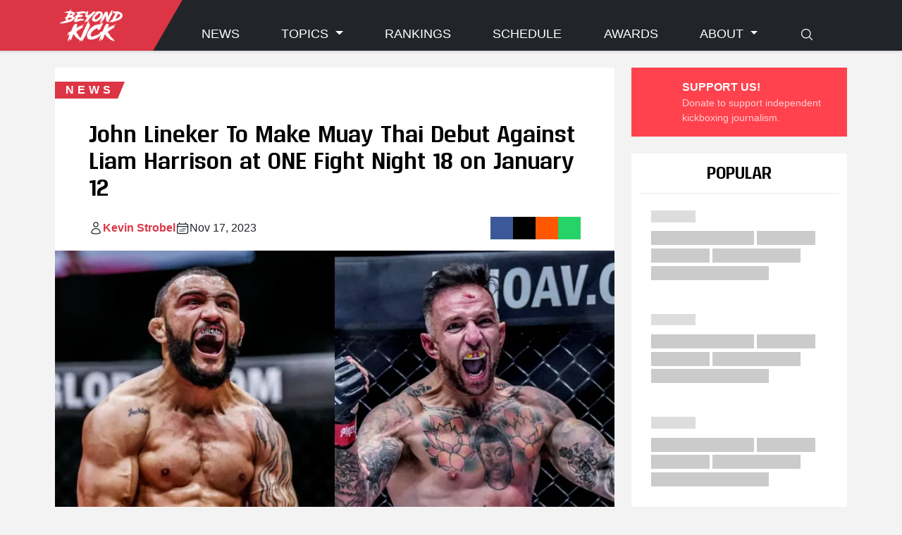

--- FILE ---
content_type: text/html;charset=utf-8
request_url: https://beyondkick.com/news/john-lineker-to-make-muay-thai-debut-against-liam-harrison-at-one-fight-night-18/
body_size: 10575
content:
<!DOCTYPE html><html  lang="en"><head><meta charset="utf-8"><meta name="viewport" content="width=device-width, initial-scale=1"><title>John Lineker To Make Muay Thai Debut Against Liam Harrison - Beyond Kickboxing</title><link rel="stylesheet" href="/_nuxt/entry.Daz13lry.css" crossorigin><link rel="modulepreload" as="script" crossorigin href="/_nuxt/FhVoemBE.js"><link rel="modulepreload" as="script" crossorigin href="/_nuxt/BO_b_QNK.js"><link rel="modulepreload" as="script" crossorigin href="/_nuxt/C3DzpLOy.js"><link rel="modulepreload" as="script" crossorigin href="/_nuxt/BUj33-_f.js"><link rel="modulepreload" as="script" crossorigin href="/_nuxt/C8Lre0YP.js"><link rel="modulepreload" as="script" crossorigin href="/_nuxt/Ds7sh0MT.js"><link rel="modulepreload" as="script" crossorigin href="/_nuxt/aDQrwyCo.js"><link rel="modulepreload" as="script" crossorigin href="/_nuxt/Dd1sUgij.js"><link rel="modulepreload" as="script" crossorigin href="/_nuxt/B56KtvhB.js"><link rel="modulepreload" as="script" crossorigin href="/_nuxt/CRqfmBmu.js"><link rel="preload" as="fetch" fetchpriority="low" crossorigin="anonymous" href="/_nuxt/builds/meta/50f931c3-413a-4a53-8ebb-bac73dbd28bd.json"><link rel="prefetch" as="image" type="image/svg+xml" href="/_nuxt/ReznikW00-Bold.DgXN3rQM.svg"><link rel="prefetch" as="script" crossorigin href="/_nuxt/R_C8A3Zo.js"><link rel="prefetch" as="script" crossorigin href="/_nuxt/n2ls7Lko.js"><link rel="prefetch" as="script" crossorigin href="/_nuxt/DlAUqK2U.js"><meta name="description" content="Two of the heaviest hitters across combat sports will cross paths on January 12."><meta name="keywords" content="John Lineker, Liam Harrison, John Lineker Liam Harrison, ONE Fight Night 18"><meta property="og:image" content="https://api.beyondkick.com/uploads/Lineker_Harrison_6833d190cb.webp"><meta property="og:image:width" content="1280"><meta property="og:image:height" content="720"><meta property="og:locale" content="en_US"><meta property="og:type" content="article"><meta property="og:title" content="John Lineker To Make Muay Thai Debut Against Liam Harrison"><meta property="og:description" content="Two of the heaviest hitters across combat sports will cross paths on January 12."><meta property="og:url" content="https://beyondkick.com/news/john-lineker-to-make-muay-thai-debut-against-liam-harrison-at-one-fight-night-18"><meta property="og:site_name" content="Beyond Kickboxing - The Home of Kickboxing"><meta property="twitter:card" content="summary_large_image"><meta property="twitter:title" content="John Lineker To Make Muay Thai Debut Against Liam Harrison"><meta property="twitter:description" content="Two of the heaviest hitters across combat sports will cross paths on January 12."><meta property="twitter:image" content="https://api.beyondkick.com/uploads/Lineker_Harrison_6833d190cb.webp"><meta property="twitter:image:width" content="1280"><meta property="twitter:image:height" content="720"><link rel="canonical"><script type="ed105f43c4bd154f450b2d0a-module" src="/_nuxt/FhVoemBE.js" crossorigin></script></head><body><div id="__nuxt"><!--[--><div class="modal fade" id="videoModal" tabindex="-1" aria-labelledby="videoModalLabel" aria-hidden="true"><div class="modal-dialog modal-xl modal-dialog-centered"><div class="modal-content"><div class="bg-tertiary p-3"><!----></div></div></div></div><header class="fixed-top"><nav class="navbar navbar-expand-lg bg-dark" data-bs-theme="dark"><div class="container align-items-center align-items-lg-stretch"><div class="navbar-logo"><a href="/" class="navbar-brand"><script src="/cdn-cgi/scripts/7d0fa10a/cloudflare-static/rocket-loader.min.js" data-cf-settings="ed105f43c4bd154f450b2d0a-|49"></script><img onerror="this.setAttribute(&#39;data-error&#39;, 1)" alt="Beyond Kickboxing Logo" data-nuxt-img srcset="https://beyondkick.com/images/logo.svg 1x, https://beyondkick.com/images/logo.svg 2x" class="brand-logo" src="https://beyondkick.com/images/logo.svg"></a></div><a class="navbar-toggler collapsed d-flex d-lg-none flex-column justify-content-around" type="button" data-bs-toggle="collapse" data-bs-target="#navbarCollapse" aria-controls="navbarCollapse" aria-expanded="false" aria-label="Toggle navigation"><span class="toggler-icon top-bar"></span><span class="toggler-icon middle-bar"></span><span class="toggler-icon bottom-bar"></span></a><div class="collapse navbar-collapse align-items-end" id="navbarCollapse"><ul class="navbar-nav flex-fill justify-content-between"><li class="nav-item"><a href="/category/all/" class="nav-link">News </a></li><li class="nav-item dropdown"><a class="nav-link dropdown-toggle" role="button" data-bs-toggle="dropdown" aria-expanded="false"> Topics </a><ul class="dropdown-menu"><!--[--><li><a href="/tag/glory-kickboxing/" class="dropdown-item">GLORY Kickboxing</a></li><li><a href="/tag/k-1-japan-group/" class="dropdown-item">K-1 Japan Group</a></li><li><a href="/tag/rise/" class="dropdown-item">RISE</a></li><li><a href="/tag/one-championship/" class="dropdown-item">ONE Championship</a></li><!--]--></ul></li><li class="nav-item"><a href="/rankings/" class="nav-link">Rankings </a></li><li class="nav-item"><a href="/schedule/" class="nav-link">Schedule </a></li><li class="nav-item"><a href="/awards/" class="nav-link">Awards </a></li><li class="nav-item dropdown"><a class="nav-link dropdown-toggle" role="button" data-bs-toggle="dropdown" aria-expanded="false">About </a><ul class="dropdown-menu"><li><a href="/about/" class="dropdown-item"> Staff </a></li><li><a href="https://www.patreon.com/beyondkick" rel="noopener noreferrer" target="_blank" class="dropdown-item"><div class="d-flex align-items-center gap-2"> Support us on Patreon <svg xmlns="http://www.w3.org/2000/svg" fill="none" viewBox="0 0 24 24" stroke-width="1.5" stroke="currentColor" class="w-6 h-6"><path stroke-linecap="round" stroke-linejoin="round" d="M13.5 6H5.25A2.25 2.25 0 003 8.25v10.5A2.25 2.25 0 005.25 21h10.5A2.25 2.25 0 0018 18.75V10.5m-10.5 6L21 3m0 0h-5.25M21 3v5.25"></path></svg></div></a></li></ul></li><!----><li class="nav-item"><a href="/search/" class="nav-link d-none d-lg-block"><svg xmlns="http://www.w3.org/2000/svg" fill="none" viewBox="0 0 24 24" stroke-width="1.5" stroke="currentColor" class="w-6 h-6"><path stroke-linecap="round" stroke-linejoin="round" d="M21 21l-5.197-5.197m0 0A7.5 7.5 0 105.196 5.196a7.5 7.5 0 0010.607 10.607z"></path></svg></a><a href="/search/" class="nav-link d-lg-none"> Search </a></li><li class="nav-item"><div></div></li></ul></div></div></nav><!----></header><div class="nuxt-loading-indicator" style="position:fixed;top:0;right:0;left:0;pointer-events:none;width:auto;height:3px;opacity:0;background:#e61832;background-size:Infinity% auto;transform:scaleX(0%);transform-origin:left;transition:transform 0.1s, height 0.4s, opacity 0.4s;z-index:999999;"></div><div id="content-wrapper"><!----><main id="article" class="py-4"><!--[--><!----><!----><!----><!----><!----><!----><!----><!----><!----><!----><!----><!----><!----><!----><!----><!----><!----><!----><!----><!----><!----><!----><!--]--><div class="container g-sm-3"><div class="row g-4"><div class="col-12 col-lg-auto main-content g-0 g-sm-4"><article class="article mb-5"><div class="article-header pt-1"><div class="news article-header-category"><span>news</span></div><div class="article-header-body px-lg-4 py-lg-2 px-xl-5 py-xl-3"><h1 class="article-header-title mb-4">John Lineker To Make Muay Thai Debut Against Liam Harrison at ONE Fight Night 18 on January 12</h1><div class="article-header-meta d-flex flex-column flex-md-row gap-2 gap-md-4 align-items-md-center flex-wrap"><div class="article-header-meta-authors d-flex gap-2 align-items-center"><svg xmlns="http://www.w3.org/2000/svg" fill="none" viewBox="0 0 24 24" stroke-width="1.5" stroke="currentColor" class="w-6 h-6"><path stroke-linecap="round" stroke-linejoin="round" d="M15.75 6a3.75 3.75 0 11-7.5 0 3.75 3.75 0 017.5 0zM4.501 20.118a7.5 7.5 0 0114.998 0A17.933 17.933 0 0112 21.75c-2.676 0-5.216-.584-7.499-1.632z"></path></svg><ul class="list-unstyled mb-0 d-flex gap-2"><!--[--><li><a href="/staff/kevin-strobel/" class="">Kevin Strobel</a></li><!--]--></ul></div><div class="article-header-meta-time d-flex gap-2 align-items-center"><svg xmlns="http://www.w3.org/2000/svg" fill="none" viewBox="0 0 24 24" stroke-width="1.5" stroke="currentColor" class="w-6 h-6"><path stroke-linecap="round" stroke-linejoin="round" d="M6.75 3v2.25M17.25 3v2.25M3 18.75V7.5a2.25 2.25 0 012.25-2.25h13.5A2.25 2.25 0 0121 7.5v11.25m-18 0A2.25 2.25 0 005.25 21h13.5A2.25 2.25 0 0021 18.75m-18 0v-7.5A2.25 2.25 0 015.25 9h13.5A2.25 2.25 0 0121 11.25v7.5m-9-6h.008v.008H12v-.008zM12 15h.008v.008H12V15zm0 2.25h.008v.008H12v-.008zM9.75 15h.008v.008H9.75V15zm0 2.25h.008v.008H9.75v-.008zM7.5 15h.008v.008H7.5V15zm0 2.25h.008v.008H7.5v-.008zm6.75-4.5h.008v.008h-.008v-.008zm0 2.25h.008v.008h-.008V15zm0 2.25h.008v.008h-.008v-.008zm2.25-4.5h.008v.008H16.5v-.008zm0 2.25h.008v.008H16.5V15z"></path></svg> Nov 17, 2023</div><div class="social-icons article-header-meta-social-links ms-auto"><ul><!--[--><li class="facebook"><a href="https://www.facebook.com/sharer/sharer.php?u=https%3A%2F%2Fbeyondkick.com%2Fnews%2Fjohn-lineker-to-make-muay-thai-debut-against-liam-harrison-at-one-fight-night-18" target="_blank"><!----></a></li><li class="twitter"><a href="https://twitter.com/intent/tweet?url=https%3A%2F%2Fbeyondkick.com%2Fnews%2Fjohn-lineker-to-make-muay-thai-debut-against-liam-harrison-at-one-fight-night-18" target="_blank"><!----></a></li><li class="reddit"><a href="https://www.reddit.com/submit?url=https%3A%2F%2Fbeyondkick.com%2Fnews%2Fjohn-lineker-to-make-muay-thai-debut-against-liam-harrison-at-one-fight-night-18" target="_blank"><!----></a></li><li class="whatsapp"><a href="https://api.whatsapp.com/send?text=https%3A%2F%2Fbeyondkick.com%2Fnews%2Fjohn-lineker-to-make-muay-thai-debut-against-liam-harrison-at-one-fight-night-18" target="_blank"><!----></a></li><!--]--></ul></div></div></div></div><figure class="article-cover"><div class="ratio ratio-16x9"><script src="/cdn-cgi/scripts/7d0fa10a/cloudflare-static/rocket-loader.min.js" data-cf-settings="ed105f43c4bd154f450b2d0a-|49"></script><img onerror="this.setAttribute(&#39;data-error&#39;, 1)" data-nuxt-img srcset="https://api.beyondkick.com/uploads/large_Lineker_Harrison_6833d190cb.webp 1x, https://api.beyondkick.com/uploads/large_Lineker_Harrison_6833d190cb.webp 2x" class="img-fluid" src="https://api.beyondkick.com/uploads/large_Lineker_Harrison_6833d190cb.webp"></div><figcaption class="source"></figcaption></figure><div class="article-body px-lg-4 py-lg-2 px-xl-5 py-xl-3"><div class="article-excerpt mb-3 mb-lg-4 has-html">Two of the heaviest hitters across combat sports will cross paths.</div><div class="article-text has-html"><p><span data-tag="john-lineker">John Lineker</span> will make the jump to Muay Thai rules for the first time at ONE Fight Night 18 on January 12, 2024 at the historic Lumpinee Boxing Stadium in Bangkok, Thailand. Opposite him will be Muay Thai veteran <span data-tag="liam-harrison">Liam Harrison</span>.</p><p>Instead of taking another crack at ONE Bantamweight champion <span data-tag="fabricio-andrade">Fabricio Andrade</span>, Lineker - like so many other ONE athletes - hopes to make an impression in another discipline to keep busy. The 33-year-old was last seen in action at ONE Fight Night 14, where was able to overcome Stephen Loman over three rounds. With Fabricio Andrade recovering from his second-round stoppage loss against <span data-tag="jonathan-haggerty">Jonathan Haggerty</span>, ‘Hands of Stone’ jumps into the shark pool that is the ONE Muay Thai Bantamweight division. Despite that, Lineker is confident in his chances to pull off the upset, "If I do well, I intend to keep fighting Muay Thai and MMA."</p><figure class="image"><img src="https://api.beyondkick.com/uploads/Liam_Harrison_Muangthai_ONE_156_1920_X1280_31_b86844fd83.webp" alt="Liam-Harrison-Muangthai-ONE156-1920X1280-31.webp" srcset="https://api.beyondkick.com/uploads/thumbnail_Liam_Harrison_Muangthai_ONE_156_1920_X1280_31_b86844fd83.webp 234w,https://api.beyondkick.com/uploads/small_Liam_Harrison_Muangthai_ONE_156_1920_X1280_31_b86844fd83.webp 500w,https://api.beyondkick.com/uploads/medium_Liam_Harrison_Muangthai_ONE_156_1920_X1280_31_b86844fd83.webp 750w,https://api.beyondkick.com/uploads/large_Liam_Harrison_Muangthai_ONE_156_1920_X1280_31_b86844fd83.webp 1000w," sizes="100vw"><figcaption>Liam Harrison landing against Muangthai. Photo: ONE Championship</figcaption></figure><p>Liam Harrison, 38, is making his long-awaited return to the ring after suffering a lingering knee injury in his loss against former champion <span data-tag="nong-o">Nong-O</span>. Rumors around this bout have been circulating around the scene for quite some time, as the promotion tried to negotiate a fitting ruleset.&nbsp;</p><p>With both athletes producing some of the most memorable brawls in recent memory, the fight sure is to produce fireworks.&nbsp;</p></div><div class="article-tags mt-4 py-3"><div class="tags d-flex flex-wrap gap-2"><!--[--><div class="tag d-flex gap-1 align-items-center"><svg xmlns="http://www.w3.org/2000/svg" fill="none" viewBox="0 0 24 24" stroke-width="1.5" stroke="currentColor" class="w-6 h-6"><path stroke-linecap="round" stroke-linejoin="round" d="M5.25 8.25h15m-16.5 7.5h15m-1.8-13.5l-3.9 19.5m-2.1-19.5l-3.9 19.5"></path></svg><a href="/tag/one-championship/" class="">ONE Championship</a></div><div class="tag d-flex gap-1 align-items-center"><svg xmlns="http://www.w3.org/2000/svg" fill="none" viewBox="0 0 24 24" stroke-width="1.5" stroke="currentColor" class="w-6 h-6"><path stroke-linecap="round" stroke-linejoin="round" d="M5.25 8.25h15m-16.5 7.5h15m-1.8-13.5l-3.9 19.5m-2.1-19.5l-3.9 19.5"></path></svg><a href="/tag/thailand/" class="">Thailand</a></div><div class="tag d-flex gap-1 align-items-center"><svg xmlns="http://www.w3.org/2000/svg" fill="none" viewBox="0 0 24 24" stroke-width="1.5" stroke="currentColor" class="w-6 h-6"><path stroke-linecap="round" stroke-linejoin="round" d="M5.25 8.25h15m-16.5 7.5h15m-1.8-13.5l-3.9 19.5m-2.1-19.5l-3.9 19.5"></path></svg><a href="/tag/liam-harrison/" class="">Liam Harrison</a></div><div class="tag d-flex gap-1 align-items-center"><svg xmlns="http://www.w3.org/2000/svg" fill="none" viewBox="0 0 24 24" stroke-width="1.5" stroke="currentColor" class="w-6 h-6"><path stroke-linecap="round" stroke-linejoin="round" d="M5.25 8.25h15m-16.5 7.5h15m-1.8-13.5l-3.9 19.5m-2.1-19.5l-3.9 19.5"></path></svg><a href="/tag/john-lineker/" class="">John Lineker</a></div><!--]--></div></div></div><div class="article-footer d-flex justify-content-center"><div class="article-footer-social-icons"><div class="social-icons ms-auto"><ul><!--[--><li class="facebook"><a href="https://www.facebook.com/sharer/sharer.php?u=https%3A%2F%2Fbeyondkick.com%2Fnews%2Fjohn-lineker-to-make-muay-thai-debut-against-liam-harrison-at-one-fight-night-18" target="_blank"><!----></a></li><li class="twitter"><a href="https://twitter.com/intent/tweet?url=https%3A%2F%2Fbeyondkick.com%2Fnews%2Fjohn-lineker-to-make-muay-thai-debut-against-liam-harrison-at-one-fight-night-18" target="_blank"><!----></a></li><li class="reddit"><a href="https://www.reddit.com/submit?url=https%3A%2F%2Fbeyondkick.com%2Fnews%2Fjohn-lineker-to-make-muay-thai-debut-against-liam-harrison-at-one-fight-night-18" target="_blank"><!----></a></li><li class="whatsapp"><a href="https://api.whatsapp.com/send?text=https%3A%2F%2Fbeyondkick.com%2Fnews%2Fjohn-lineker-to-make-muay-thai-debut-against-liam-harrison-at-one-fight-night-18" target="_blank"><!----></a></li><!--]--></ul></div></div></div></article></div><div class="col-12 col-lg-auto sidebar"><div class="row mb-4 g-4"><!----><!----><div class="col-12"><div class="sidebar-button patreon"><a href="https://www.patreon.com/beyondkick" class="d-flex align-items-center gap-4" target="_blank"><div class="sidebar-button_logo flex-shrink-0 d-flex"><!----></div><div class="sidebar-button_body flex-grow-1"><strong>SUPPORT US!</strong><div class="opacity-75 small">Donate to support independent kickboxing journalism.</div></div></a></div></div><div class="col-12"><div class="sidebar-body"><div class="popular-articles"><h3 class="sidebar-title mb-2">Popular</h3><div class="row articles g-2 row-cols-1"><!--[--><div class="noshadow col article small d-flex flex-fill"><div class="d-flex flex-column flex-fill align-items-stretch"><!----><div class="article-body"><div class="meta d-flex mb-2 text-body-secondary placeholder-glow placeholder-lg"><span class="placeholder col-3"></span></div><h2 class="article-title placeholder-glow"><span class="placeholder col-7 me-1"></span><span class="placeholder col-4 me-1"></span><span class="placeholder col-4 me-1"></span><span class="placeholder col-6 me-1"></span><span class="placeholder col-8 me-1"></span></h2></div></div></div><div class="noshadow col article small d-flex flex-fill"><div class="d-flex flex-column flex-fill align-items-stretch"><!----><div class="article-body"><div class="meta d-flex mb-2 text-body-secondary placeholder-glow placeholder-lg"><span class="placeholder col-3"></span></div><h2 class="article-title placeholder-glow"><span class="placeholder col-7 me-1"></span><span class="placeholder col-4 me-1"></span><span class="placeholder col-4 me-1"></span><span class="placeholder col-6 me-1"></span><span class="placeholder col-8 me-1"></span></h2></div></div></div><div class="noshadow col article small d-flex flex-fill"><div class="d-flex flex-column flex-fill align-items-stretch"><!----><div class="article-body"><div class="meta d-flex mb-2 text-body-secondary placeholder-glow placeholder-lg"><span class="placeholder col-3"></span></div><h2 class="article-title placeholder-glow"><span class="placeholder col-7 me-1"></span><span class="placeholder col-4 me-1"></span><span class="placeholder col-4 me-1"></span><span class="placeholder col-6 me-1"></span><span class="placeholder col-8 me-1"></span></h2></div></div></div><div class="noshadow col article small d-flex flex-fill"><div class="d-flex flex-column flex-fill align-items-stretch"><!----><div class="article-body"><div class="meta d-flex mb-2 text-body-secondary placeholder-glow placeholder-lg"><span class="placeholder col-3"></span></div><h2 class="article-title placeholder-glow"><span class="placeholder col-7 me-1"></span><span class="placeholder col-4 me-1"></span><span class="placeholder col-4 me-1"></span><span class="placeholder col-6 me-1"></span><span class="placeholder col-8 me-1"></span></h2></div></div></div><div class="noshadow col article small d-flex flex-fill"><div class="d-flex flex-column flex-fill align-items-stretch"><!----><div class="article-body"><div class="meta d-flex mb-2 text-body-secondary placeholder-glow placeholder-lg"><span class="placeholder col-3"></span></div><h2 class="article-title placeholder-glow"><span class="placeholder col-7 me-1"></span><span class="placeholder col-4 me-1"></span><span class="placeholder col-4 me-1"></span><span class="placeholder col-6 me-1"></span><span class="placeholder col-8 me-1"></span></h2></div></div></div><!--]--></div></div></div></div></div></div></div></div><div class="container mb-5"><div class="row"><div class="col-12 col-lg-9 mb-5"><h4 class="mb-3 text-uppercase fw-bold">Latest articles</h4><div class="row articles g-2 row-cols-1"><!--[--><div class="col d-flex"><article class="article big d-flex flex-fill news" hideimage="false" noshadow="false"><a href="/news/glory-launches-new-eight-man-tournament-formatat-glory-107-on-april-25/" class="d-flex flex-fill"><div class="article-image bg-secondary ratio ratio-16x9 flex-shrink-0"><script src="/cdn-cgi/scripts/7d0fa10a/cloudflare-static/rocket-loader.min.js" data-cf-settings="ed105f43c4bd154f450b2d0a-|49"></script><img onerror="this.setAttribute(&#39;data-error&#39;, 1)" loading="lazy" data-nuxt-img srcset="https://api.beyondkick.com/uploads/small_Milos_2_4fd1379296.webp 1x, https://api.beyondkick.com/uploads/small_Milos_2_4fd1379296.webp 2x" src="https://api.beyondkick.com/uploads/small_Milos_2_4fd1379296.webp"></div><div class="article-body flex-grow-1"><div class="meta d-flex mb-lg-2 text-body-secondary"><div class="category news"><span class="news">news</span></div><div class="article-time ms-auto">7 days ago</div></div><h2 class="article-title text-wrap text-break">GLORY Launches New Eight-Man Tournament Format Across Multiple Divisions at GLORY 107 on April 25</h2></div></a></article></div><div class="col d-flex"><article class="article big d-flex flex-fill opinion" hideimage="false" noshadow="false"><a href="/opinion/kickboxing-rankings-january-2026/" class="d-flex flex-fill"><div class="article-image bg-secondary ratio ratio-16x9 flex-shrink-0"><script src="/cdn-cgi/scripts/7d0fa10a/cloudflare-static/rocket-loader.min.js" data-cf-settings="ed105f43c4bd154f450b2d0a-|49"></script><img onerror="this.setAttribute(&#39;data-error&#39;, 1)" loading="lazy" data-nuxt-img srcset="https://api.beyondkick.com/uploads/small_Boapeah_4_af344f14d1.webp 1x, https://api.beyondkick.com/uploads/small_Boapeah_4_af344f14d1.webp 2x" src="https://api.beyondkick.com/uploads/small_Boapeah_4_af344f14d1.webp"></div><div class="article-body flex-grow-1"><div class="meta d-flex mb-lg-2 text-body-secondary"><div class="category opinion"><span class="opinion">opinion</span></div><div class="article-time ms-auto">27 days ago</div></div><h2 class="article-title text-wrap text-break">Kickboxing Rankings January 2026 — Michael Boapeah Wins Light Heavyweight Tournament, Becomes Division&#39;s New Top Contender</h2></div></a></article></div><div class="col d-flex"><article class="article big d-flex flex-fill news" hideimage="false" noshadow="false"><a href="/news/knock-out-60-results-kaito-ono-claims-a-disputed-win-over-sitthichai/" class="d-flex flex-fill"><div class="article-image bg-secondary ratio ratio-16x9 flex-shrink-0"><script src="/cdn-cgi/scripts/7d0fa10a/cloudflare-static/rocket-loader.min.js" data-cf-settings="ed105f43c4bd154f450b2d0a-|49"></script><img onerror="this.setAttribute(&#39;data-error&#39;, 1)" loading="lazy" data-nuxt-img srcset="https://api.beyondkick.com/uploads/small_Taimu_69cb51b813.webp 1x, https://api.beyondkick.com/uploads/small_Taimu_69cb51b813.webp 2x" src="https://api.beyondkick.com/uploads/small_Taimu_69cb51b813.webp"></div><div class="article-body flex-grow-1"><div class="meta d-flex mb-lg-2 text-body-secondary"><div class="category news"><span class="news">news</span></div><div class="article-time ms-auto">29 days ago</div></div><h2 class="article-title text-wrap text-break">KNOCK OUT 60: Kaito Ono Claims a Disputed Win Over Sitthichai While Untelevised Drama and Brutal Finishes Shook Tokyo’s Yoyogi Stadium</h2></div></a></article></div><div class="col d-flex"><article class="article big d-flex flex-fill news" hideimage="false" noshadow="false"><a href="/news/Kazuki-Osaki-falters-Muay-Thai-return/" class="d-flex flex-fill"><div class="article-image bg-secondary ratio ratio-16x9 flex-shrink-0"><script src="/cdn-cgi/scripts/7d0fa10a/cloudflare-static/rocket-loader.min.js" data-cf-settings="ed105f43c4bd154f450b2d0a-|49"></script><img onerror="this.setAttribute(&#39;data-error&#39;, 1)" loading="lazy" data-nuxt-img srcset="https://api.beyondkick.com/uploads/small_Kazuki_Muay_Thai_ff1d25c07a.webp 1x, https://api.beyondkick.com/uploads/small_Kazuki_Muay_Thai_ff1d25c07a.webp 2x" src="https://api.beyondkick.com/uploads/small_Kazuki_Muay_Thai_ff1d25c07a.webp"></div><div class="article-body flex-grow-1"><div class="meta d-flex mb-lg-2 text-body-secondary"><div class="category news"><span class="news">news</span></div><div class="article-time ms-auto">1 month ago</div></div><h2 class="article-title text-wrap text-break">RISE Champion Kazuki Osaki Falters in Muay Thai Return, Loses Lopsided 50–45 Decision to Jaroensook</h2></div></a></article></div><div class="col d-flex"><article class="article big d-flex flex-fill news" hideimage="false" noshadow="false"><a href="/news/europe-s-premier-kickboxing-organization-has-finalized-the-bracket-for-the-glory-105-last-heavyweight-standing-finals-on-february-7/" class="d-flex flex-fill"><div class="article-image bg-secondary ratio ratio-16x9 flex-shrink-0"><script src="/cdn-cgi/scripts/7d0fa10a/cloudflare-static/rocket-loader.min.js" data-cf-settings="ed105f43c4bd154f450b2d0a-|49"></script><img onerror="this.setAttribute(&#39;data-error&#39;, 1)" loading="lazy" data-nuxt-img srcset="https://api.beyondkick.com/uploads/small_1234_faa70c7b56.webp 1x, https://api.beyondkick.com/uploads/small_1234_faa70c7b56.webp 2x" src="https://api.beyondkick.com/uploads/small_1234_faa70c7b56.webp"></div><div class="article-body flex-grow-1"><div class="meta d-flex mb-lg-2 text-body-secondary"><div class="category news"><span class="news">news</span></div><div class="article-time ms-auto">1 month ago</div></div><h2 class="article-title text-wrap text-break">Europe’s Premier Kickboxing Organization Has Finalized the Bracket for the GLORY 105: Last Heavyweight Standing Finals on February 7</h2></div></a></article></div><div class="col d-flex"><article class="article big d-flex flex-fill news" hideimage="false" noshadow="false"><a href="/news/japan-vs-thailand-kaito-ono-faces-sitthichai-for-knock-out-black-super-welterweight-title-on-december-30/" class="d-flex flex-fill"><div class="article-image bg-secondary ratio ratio-16x9 flex-shrink-0"><script src="/cdn-cgi/scripts/7d0fa10a/cloudflare-static/rocket-loader.min.js" data-cf-settings="ed105f43c4bd154f450b2d0a-|49"></script><img onerror="this.setAttribute(&#39;data-error&#39;, 1)" loading="lazy" data-nuxt-img srcset="https://api.beyondkick.com/uploads/small_generational_clash_kaito_ono_vs_sitthichai_set_for_december_30_ceac0b9e21.webp 1x, https://api.beyondkick.com/uploads/small_generational_clash_kaito_ono_vs_sitthichai_set_for_december_30_ceac0b9e21.webp 2x" src="https://api.beyondkick.com/uploads/small_generational_clash_kaito_ono_vs_sitthichai_set_for_december_30_ceac0b9e21.webp"></div><div class="article-body flex-grow-1"><div class="meta d-flex mb-lg-2 text-body-secondary"><div class="category news"><span class="news">news</span></div><div class="article-time ms-auto">1 month ago</div></div><h2 class="article-title text-wrap text-break">Japan vs. Thailand: Kaito Ono Faces Sitthichai for KNOCK OUT Black Super Welterweight Title on December 30</h2></div></a></article></div><!--]--></div></div><div class="col-12 col-lg-9"><h4 class="mb-3 text-uppercase fw-bold">Upcoming events</h4><div class="row schedule-list row-cols-1 row-cols-md-2 row-cols-lg-3"><!--[--><div class="schedule-list-item d-flex"><div class="event d-flex flex-column flex-fill align-items-stretch"><div class="event-image bg-secondary ratio ratio-16x9"></div><div class="event-body d-flex"><div class="event-date p-3" style="width:70px;"><div class="month placeholder-glow"><span class="placeholder col-12"></span></div><div class="day placeholder-glow"><span class="placeholder col-10"></span></div></div><div class="event-details flex-fill py-3 pe-3"><h2 class="event-name placeholder-glow"><span class="placeholder col-11"></span></h2><div class="event-title placeholder-glow"><span class="placeholder col-8"></span></div><div class="event-venue placeholder-glow"><span class="placeholder col-9"></span></div></div></div></div></div><div class="schedule-list-item d-flex"><div class="event d-flex flex-column flex-fill align-items-stretch"><div class="event-image bg-secondary ratio ratio-16x9"></div><div class="event-body d-flex"><div class="event-date p-3" style="width:70px;"><div class="month placeholder-glow"><span class="placeholder col-12"></span></div><div class="day placeholder-glow"><span class="placeholder col-10"></span></div></div><div class="event-details flex-fill py-3 pe-3"><h2 class="event-name placeholder-glow"><span class="placeholder col-11"></span></h2><div class="event-title placeholder-glow"><span class="placeholder col-8"></span></div><div class="event-venue placeholder-glow"><span class="placeholder col-9"></span></div></div></div></div></div><div class="schedule-list-item d-flex"><div class="event d-flex flex-column flex-fill align-items-stretch"><div class="event-image bg-secondary ratio ratio-16x9"></div><div class="event-body d-flex"><div class="event-date p-3" style="width:70px;"><div class="month placeholder-glow"><span class="placeholder col-12"></span></div><div class="day placeholder-glow"><span class="placeholder col-10"></span></div></div><div class="event-details flex-fill py-3 pe-3"><h2 class="event-name placeholder-glow"><span class="placeholder col-11"></span></h2><div class="event-title placeholder-glow"><span class="placeholder col-8"></span></div><div class="event-venue placeholder-glow"><span class="placeholder col-9"></span></div></div></div></div></div><!--]--></div></div></div></div></main></div><div></div><!--[--><footer class="page-footer text-body" data-bs-theme="dark"><div class="container main-container p-4 text-center"><section class="mb-4"><script src="/cdn-cgi/scripts/7d0fa10a/cloudflare-static/rocket-loader.min.js" data-cf-settings="ed105f43c4bd154f450b2d0a-|49"></script><img onerror="this.setAttribute(&#39;data-error&#39;, 1)" alt="Beyond Kickboxing Logo" data-nuxt-img srcset="https://beyondkick.com/images/logo.svg 1x, https://beyondkick.com/images/logo.svg 2x" class="mb-3" style="height:100px;" src="https://beyondkick.com/images/logo.svg"><h2>The Home of Kickboxing.</h2></section><section class="mb-4 text-center"><div class="social-icons"><ul><!--[--><li class="twitter"><a href="https://twitter.com/Beyond_Kick" target="_blank"><!----></a></li><li class="instagram"><a href="https://www.instagram.com/beyondkickboxing" target="_blank"><!----></a></li><li class="facebook"><a href="https://www.facebook.com/BeyondKickboxing" target="_blank"><!----></a></li><li class="youtube"><a href="https://www.youtube.com/c/KickboxingWorldYT" target="_blank"><!----></a></li><li class="discord"><a href="https://discord.gg/bKNuqhj8Me" target="_blank"><!----></a></li><li class="patreon"><a href="https://www.patreon.com/beyondkick" target="_blank"><!----></a></li><!--]--></ul></div></section><section class="mb-4 text-center"><form><div class="row g-3 d-flex justify-content-center"><div class="col-auto align-self-center">Sign up for our newsletter:</div><div class="col-md-5 col-12"><input type="email" class="form-control" placeholder="Email adress"></div><div class="col-auto"><button type="button" class="btn btn-outline-primary" data-bs-toggle="modal" data-bs-target="#subscribeNewsletterModal"> Subscribe </button></div><div class="col-12"><small> By signing up, you agree to our <a href="/privacy-policy/" class=""> Privacy Policy </a></small></div></div></form></section></div><section class="copyright text-left"><div class="p-3"><div class="container"><div class="d-flex gap-2 flex-column align-items-center flex-md-row justify-content-md-between"><div>© 2026 Beyond Kickboxing</div><ul class="nav justify-content-center"><li class="nav-item"><a href="/contact/" class="nav-link text-body-emphasis"> Contact </a></li><li class="nav-item"><a href="/about/" class="nav-link text-body-emphasis"> Contributors </a></li><li class="nav-item"><a href="/privacy-policy/" class="nav-link text-body-emphasis"> Privacy Policy </a></li><li class="nav-item"><a href="/impressum/" class="nav-link text-body-emphasis"> Impressum </a></li></ul></div></div></div></section></footer><div class="modal fade" id="subscribeNewsletterModal" tabindex="-1" aria-labelledby="subscribeNewsletterModalLabel" aria-hidden="true"><div class="modal-dialog modal-dialog-centered"><div class="modal-content"><div class="bg-tertiary p-3"><div class="d-flex mb-3"><h5 class="text-uppercase fw-bold me-auto" id="subscribeNewsletterModalLabel"> Stay in the know </h5><button type="button" class="btn-close" data-bs-dismiss="modal" aria-label="Close"></button></div><div><!----><div><div class="mb-3"> Subscribe to our newsletter to receive the latest news. </div><form><div class="mb-2"><input type="input" class="form-control" placeholder="Your first name or username" required></div><div class="mb-3"><input type="email" class="form-control" placeholder="Enter your email" required></div><div class="form-text mb-3"> We&#39;ll never share your name and email with anyone else. </div><div><button type="submit" class="btn btn-primary w-100"><div>Subscribe</div></button></div></form></div></div></div></div></div></div><!--]--><div debug="false" disabledecline="true" showpostponebutton="false" force-cookies="true" elementid="cookie-consent" position="bottom-left" transitionname="slideFromBottom" type="floating"></div><!--]--></div><div id="teleports"></div><script type="application/json" data-nuxt-data="nuxt-app" data-ssr="true" id="__NUXT_DATA__">[["ShallowReactive",1],{"data":2,"state":421,"once":429,"_errors":430,"serverRendered":9,"path":432},["ShallowReactive",3],{"$JtZLuzHLEP":4,"article-john-lineker-to-make-muay-thai-debut-against-liam-harrison-at-one-fight-night-18":58,"latestArticles-john-lineker-to-make-muay-thai-debut-against-liam-harrison-at-one-fight-night-18":143},{"header":5,"footer":35},{"data":6},{"attributes":7},{"shop_display":8,"shop_new_window":9,"shop_external_url":10,"support_us_display":9,"support_us_new_window":9,"support_us_external_url":11,"topics":12,"showInfoBar":8,"infoBar":34},false,true,null,"https://www.patreon.com/beyondkick",{"data":13},[14,19,24,29],{"id":15,"attributes":16},"2",{"name":17,"slug":18},"GLORY Kickboxing","glory-kickboxing",{"id":20,"attributes":21},"3",{"name":22,"slug":23},"K-1 Japan Group","k-1-japan-group",{"id":25,"attributes":26},"1",{"name":27,"slug":28},"RISE","rise",{"id":30,"attributes":31},"4",{"name":32,"slug":33},"ONE Championship","one-championship"," We are currently experiencing issues with the display of rankings and are actively working to resolve them. (Aug 1, 2024 9pm CEST)",{"data":36},{"attributes":37},{"slogan":38,"social_links":39},"The Home of Kickboxing.",{"networks":40},[41,44,47,50,53,56],{"name":42,"url":43},"twitter","https://twitter.com/Beyond_Kick",{"name":45,"url":46},"instagram","https://www.instagram.com/beyondkickboxing",{"name":48,"url":49},"facebook","https://www.facebook.com/BeyondKickboxing",{"name":51,"url":52},"youtube","https://www.youtube.com/c/KickboxingWorldYT",{"name":54,"url":55},"discord","https://discord.gg/bKNuqhj8Me",{"name":57,"url":11},"patreon",{"article":59},{"data":60},{"id":61,"attributes":62},"440",{"slug":63,"title":64,"category":65,"excerpt":66,"content":67,"processedContent":68,"publishedAt":69,"updatedAt":70,"authors":71,"cover":77,"tags":114,"ranking":130,"events":131,"seo":133},"john-lineker-to-make-muay-thai-debut-against-liam-harrison-at-one-fight-night-18","John Lineker To Make Muay Thai Debut Against Liam Harrison at ONE Fight Night 18 on January 12","news","Two of the heaviest hitters across combat sports will cross paths.","\u003Cp>{John Lineker} will make the jump to Muay Thai rules for the first time at ONE Fight Night 18 on January 12, 2024 at the historic Lumpinee Boxing Stadium in Bangkok, Thailand. Opposite him will be Muay Thai veteran {Liam Harrison}.\u003C/p>\u003Cp>Instead of taking another crack at ONE Bantamweight champion {Fabricio Andrade}, Lineker - like so many other ONE athletes - hopes to make an impression in another discipline to keep busy. The 33-year-old was last seen in action at ONE Fight Night 14, where was able to overcome Stephen Loman over three rounds. With Fabricio Andrade recovering from his second-round stoppage loss against {Jonathan Haggerty}, ‘Hands of Stone’ jumps into the shark pool that is the ONE Muay Thai Bantamweight division. Despite that, Lineker is confident in his chances to pull off the upset, \"If I do well, I intend to keep fighting Muay Thai and MMA.\"\u003C/p>\u003Cfigure class=\"image\">\u003Cimg src=\"https://api.beyondkick.com/uploads/Liam_Harrison_Muangthai_ONE_156_1920_X1280_31_b86844fd83.webp\" alt=\"Liam-Harrison-Muangthai-ONE156-1920X1280-31.webp\" srcset=\"https://api.beyondkick.com/uploads/thumbnail_Liam_Harrison_Muangthai_ONE_156_1920_X1280_31_b86844fd83.webp 234w,https://api.beyondkick.com/uploads/small_Liam_Harrison_Muangthai_ONE_156_1920_X1280_31_b86844fd83.webp 500w,https://api.beyondkick.com/uploads/medium_Liam_Harrison_Muangthai_ONE_156_1920_X1280_31_b86844fd83.webp 750w,https://api.beyondkick.com/uploads/large_Liam_Harrison_Muangthai_ONE_156_1920_X1280_31_b86844fd83.webp 1000w,\" sizes=\"100vw\">\u003Cfigcaption>Liam Harrison landing against Muangthai. Photo: ONE Championship\u003C/figcaption>\u003C/figure>\u003Cp>Liam Harrison, 38, is making his long-awaited return to the ring after suffering a lingering knee injury in his loss against former champion {Nong-O}. Rumors around this bout have been circulating around the scene for quite some time, as the promotion tried to negotiate a fitting ruleset.&nbsp;\u003C/p>\u003Cp>With both athletes producing some of the most memorable brawls in recent memory, the fight sure is to produce fireworks.&nbsp;\u003C/p>","\u003Cp>\u003Cspan data-tag=\"john-lineker\">John Lineker\u003C/span> will make the jump to Muay Thai rules for the first time at ONE Fight Night 18 on January 12, 2024 at the historic Lumpinee Boxing Stadium in Bangkok, Thailand. Opposite him will be Muay Thai veteran \u003Cspan data-tag=\"liam-harrison\">Liam Harrison\u003C/span>.\u003C/p>\u003Cp>Instead of taking another crack at ONE Bantamweight champion \u003Cspan data-tag=\"fabricio-andrade\">Fabricio Andrade\u003C/span>, Lineker - like so many other ONE athletes - hopes to make an impression in another discipline to keep busy. The 33-year-old was last seen in action at ONE Fight Night 14, where was able to overcome Stephen Loman over three rounds. With Fabricio Andrade recovering from his second-round stoppage loss against \u003Cspan data-tag=\"jonathan-haggerty\">Jonathan Haggerty\u003C/span>, ‘Hands of Stone’ jumps into the shark pool that is the ONE Muay Thai Bantamweight division. Despite that, Lineker is confident in his chances to pull off the upset, \"If I do well, I intend to keep fighting Muay Thai and MMA.\"\u003C/p>\u003Cfigure class=\"image\">\u003Cimg src=\"https://api.beyondkick.com/uploads/Liam_Harrison_Muangthai_ONE_156_1920_X1280_31_b86844fd83.webp\" alt=\"Liam-Harrison-Muangthai-ONE156-1920X1280-31.webp\" srcset=\"https://api.beyondkick.com/uploads/thumbnail_Liam_Harrison_Muangthai_ONE_156_1920_X1280_31_b86844fd83.webp 234w,https://api.beyondkick.com/uploads/small_Liam_Harrison_Muangthai_ONE_156_1920_X1280_31_b86844fd83.webp 500w,https://api.beyondkick.com/uploads/medium_Liam_Harrison_Muangthai_ONE_156_1920_X1280_31_b86844fd83.webp 750w,https://api.beyondkick.com/uploads/large_Liam_Harrison_Muangthai_ONE_156_1920_X1280_31_b86844fd83.webp 1000w,\" sizes=\"100vw\">\u003Cfigcaption>Liam Harrison landing against Muangthai. Photo: ONE Championship\u003C/figcaption>\u003C/figure>\u003Cp>Liam Harrison, 38, is making his long-awaited return to the ring after suffering a lingering knee injury in his loss against former champion \u003Cspan data-tag=\"nong-o\">Nong-O\u003C/span>. Rumors around this bout have been circulating around the scene for quite some time, as the promotion tried to negotiate a fitting ruleset.&nbsp;\u003C/p>\u003Cp>With both athletes producing some of the most memorable brawls in recent memory, the fight sure is to produce fireworks.&nbsp;\u003C/p>","2023-11-17T16:29:26.872Z","2023-11-17T16:57:31.868Z",{"data":72},[73],{"attributes":74},{"username":75,"slug":76},"Kevin Strobel","kevin-strobel",{"data":78},{"id":79,"attributes":80},"1846",{"name":81,"alternativeText":10,"caption":10,"url":82,"formats":83},"LinekerHarrison.webp","/uploads/Lineker_Harrison_6833d190cb.webp",{"large":84,"small":93,"medium":100,"thumbnail":107},{"ext":85,"url":86,"hash":87,"mime":88,"name":89,"path":10,"size":90,"width":91,"height":92},".webp","/uploads/large_Lineker_Harrison_6833d190cb.webp","large_Lineker_Harrison_6833d190cb","image/webp","large_LinekerHarrison.webp",59.02,1000,562,{"ext":85,"url":94,"hash":95,"mime":88,"name":96,"path":10,"size":97,"width":98,"height":99},"/uploads/small_Lineker_Harrison_6833d190cb.webp","small_Lineker_Harrison_6833d190cb","small_LinekerHarrison.webp",25.28,500,281,{"ext":85,"url":101,"hash":102,"mime":88,"name":103,"path":10,"size":104,"width":105,"height":106},"/uploads/medium_Lineker_Harrison_6833d190cb.webp","medium_Lineker_Harrison_6833d190cb","medium_LinekerHarrison.webp",42.9,750,422,{"ext":85,"url":108,"hash":109,"mime":88,"name":110,"path":10,"size":111,"width":112,"height":113},"/uploads/thumbnail_Lineker_Harrison_6833d190cb.webp","thumbnail_Lineker_Harrison_6833d190cb","thumbnail_LinekerHarrison.webp",9.25,245,138,{"data":115},[116,118,122,126],{"attributes":117},{"slug":33,"name":32},{"attributes":119},{"slug":120,"name":121},"thailand","Thailand",{"attributes":123},{"slug":124,"name":125},"liam-harrison","Liam Harrison",{"attributes":127},{"slug":128,"name":129},"john-lineker","John Lineker",{"data":10},{"data":132},[],{"metaTitle":134,"metaDescription":135,"metaRobots":10,"metaViewport":10,"canonicalURL":10,"keywords":136,"metaImage":137,"metaSocial":142},"John Lineker To Make Muay Thai Debut Against Liam Harrison","Two of the heaviest hitters across combat sports will cross paths on January 12.","John Lineker, Liam Harrison, John Lineker Liam Harrison, ONE Fight Night 18",{"data":138},{"attributes":139},{"url":82,"height":140,"width":141,"alternativeText":10},720,1280,[],{"articles":144},{"data":145,"meta":415},[146,194,241,285,331,373],{"id":147,"attributes":148},"867",{"slug":149,"title":150,"category":65,"publishedAt":151,"updatedAt":152,"authors":153,"cover":161},"glory-launches-new-eight-man-tournament-formatat-glory-107-on-april-25","GLORY Launches New Eight-Man Tournament Format Across Multiple Divisions at GLORY 107 on April 25","2026-01-21T14:07:02.166Z","2026-01-21T17:58:57.609Z",{"data":154},[155,157],{"attributes":156},{"username":75,"slug":76},{"attributes":158},{"username":159,"slug":160},"Borna Pico","borna-pico",{"data":162},{"id":163,"attributes":164},"3908",{"name":165,"alternativeText":166,"caption":167,"url":168,"formats":169},"Milos_2.webp","Milos lands an uppercut. ","Milos lands an uppercut. Photo: GLORY Kickboxing","/uploads/Milos_2_4fd1379296.webp",{"large":170,"small":176,"medium":182,"thumbnail":188},{"ext":85,"url":171,"hash":172,"mime":88,"name":173,"path":10,"size":174,"width":91,"height":92,"sizeInBytes":175},"/uploads/large_Milos_2_4fd1379296.webp","large_Milos_2_4fd1379296","large_Milos_2.webp",47.8,47796,{"ext":85,"url":177,"hash":178,"mime":88,"name":179,"path":10,"size":180,"width":98,"height":99,"sizeInBytes":181},"/uploads/small_Milos_2_4fd1379296.webp","small_Milos_2_4fd1379296","small_Milos_2.webp",19.52,19516,{"ext":85,"url":183,"hash":184,"mime":88,"name":185,"path":10,"size":186,"width":105,"height":106,"sizeInBytes":187},"/uploads/medium_Milos_2_4fd1379296.webp","medium_Milos_2_4fd1379296","medium_Milos_2.webp",33.44,33440,{"ext":85,"url":189,"hash":190,"mime":88,"name":191,"path":10,"size":192,"width":112,"height":113,"sizeInBytes":193},"/uploads/thumbnail_Milos_2_4fd1379296.webp","thumbnail_Milos_2_4fd1379296","thumbnail_Milos_2.webp",7.36,7364,{"id":195,"attributes":196},"861",{"slug":197,"title":198,"category":199,"publishedAt":200,"updatedAt":201,"authors":202,"cover":208},"kickboxing-rankings-january-2026","Kickboxing Rankings January 2026 — Michael Boapeah Wins Light Heavyweight Tournament, Becomes Division's New Top Contender","opinion","2026-01-02T02:15:47.383Z","2026-01-02T02:15:47.395Z",{"data":203},[204],{"attributes":205},{"username":206,"slug":207},"Ulysse Abdat","ulysse-abdat",{"data":209},{"id":210,"attributes":211},"4126",{"name":212,"alternativeText":213,"caption":214,"url":215,"formats":216},"Boapeah_4.webp","Two big wins for Boapeah.","Two big wins for Boapeah. Photo: GLORY Kickboxing","/uploads/Boapeah_4_af344f14d1.webp",{"large":217,"small":223,"medium":229,"thumbnail":235},{"ext":85,"url":218,"hash":219,"mime":88,"name":220,"path":10,"size":221,"width":91,"height":92,"sizeInBytes":222},"/uploads/large_Boapeah_4_af344f14d1.webp","large_Boapeah_4_af344f14d1","large_Boapeah_4.webp",45.62,45616,{"ext":85,"url":224,"hash":225,"mime":88,"name":226,"path":10,"size":227,"width":98,"height":99,"sizeInBytes":228},"/uploads/small_Boapeah_4_af344f14d1.webp","small_Boapeah_4_af344f14d1","small_Boapeah_4.webp",18.39,18390,{"ext":85,"url":230,"hash":231,"mime":88,"name":232,"path":10,"size":233,"width":105,"height":106,"sizeInBytes":234},"/uploads/medium_Boapeah_4_af344f14d1.webp","medium_Boapeah_4_af344f14d1","medium_Boapeah_4.webp",32.01,32012,{"ext":85,"url":236,"hash":237,"mime":88,"name":238,"path":10,"size":239,"width":112,"height":113,"sizeInBytes":240},"/uploads/thumbnail_Boapeah_4_af344f14d1.webp","thumbnail_Boapeah_4_af344f14d1","thumbnail_Boapeah_4.webp",7.05,7048,{"id":242,"attributes":243},"859",{"slug":244,"title":245,"category":65,"publishedAt":246,"updatedAt":247,"authors":248,"cover":252},"knock-out-60-results-kaito-ono-claims-a-disputed-win-over-sitthichai","KNOCK OUT 60: Kaito Ono Claims a Disputed Win Over Sitthichai While Untelevised Drama and Brutal Finishes Shook Tokyo’s Yoyogi Stadium","2025-12-30T14:13:53.174Z","2025-12-30T14:13:53.182Z",{"data":249},[250],{"attributes":251},{"username":159,"slug":160},{"data":253},{"id":254,"attributes":255},"4100",{"name":256,"alternativeText":257,"caption":258,"url":259,"formats":260},"Taimu.webp","Taimu lands a flush left hand. ","Taimu lands a flush left hand. Photo: Boutreview","/uploads/Taimu_69cb51b813.webp",{"large":261,"small":267,"medium":273,"thumbnail":279},{"ext":85,"url":262,"hash":263,"mime":88,"name":264,"path":10,"size":265,"width":91,"height":92,"sizeInBytes":266},"/uploads/large_Taimu_69cb51b813.webp","large_Taimu_69cb51b813","large_Taimu.webp",65.67,65674,{"ext":85,"url":268,"hash":269,"mime":88,"name":270,"path":10,"size":271,"width":98,"height":99,"sizeInBytes":272},"/uploads/small_Taimu_69cb51b813.webp","small_Taimu_69cb51b813","small_Taimu.webp",25.02,25016,{"ext":85,"url":274,"hash":275,"mime":88,"name":276,"path":10,"size":277,"width":105,"height":106,"sizeInBytes":278},"/uploads/medium_Taimu_69cb51b813.webp","medium_Taimu_69cb51b813","medium_Taimu.webp",44.25,44246,{"ext":85,"url":280,"hash":281,"mime":88,"name":282,"path":10,"size":283,"width":112,"height":113,"sizeInBytes":284},"/uploads/thumbnail_Taimu_69cb51b813.webp","thumbnail_Taimu_69cb51b813","thumbnail_Taimu.webp",8.85,8852,{"id":286,"attributes":287},"858",{"slug":288,"title":289,"category":65,"publishedAt":290,"updatedAt":291,"authors":292,"cover":298},"Kazuki-Osaki-falters-Muay-Thai-return","RISE Champion Kazuki Osaki Falters in Muay Thai Return, Loses Lopsided 50–45 Decision to Jaroensook","2025-12-27T20:17:22.473Z","2025-12-30T10:13:28.442Z",{"data":293},[294],{"attributes":295},{"username":296,"slug":297},"Cristian Alvarez","cristian-alvarez",{"data":299},{"id":300,"attributes":301},"4087",{"name":302,"alternativeText":303,"caption":304,"url":305,"formats":306},"KazukiMuayThai.webp","Jaroensook victorious. ","Jaroensook victorious. Photo: RWS","/uploads/Kazuki_Muay_Thai_ff1d25c07a.webp",{"large":307,"small":313,"medium":319,"thumbnail":325},{"ext":85,"url":308,"hash":309,"mime":88,"name":310,"path":10,"size":311,"width":91,"height":92,"sizeInBytes":312},"/uploads/large_Kazuki_Muay_Thai_ff1d25c07a.webp","large_Kazuki_Muay_Thai_ff1d25c07a","large_KazukiMuayThai.webp",90.68,90680,{"ext":85,"url":314,"hash":315,"mime":88,"name":316,"path":10,"size":317,"width":98,"height":99,"sizeInBytes":318},"/uploads/small_Kazuki_Muay_Thai_ff1d25c07a.webp","small_Kazuki_Muay_Thai_ff1d25c07a","small_KazukiMuayThai.webp",32.87,32866,{"ext":85,"url":320,"hash":321,"mime":88,"name":322,"path":10,"size":323,"width":105,"height":106,"sizeInBytes":324},"/uploads/medium_Kazuki_Muay_Thai_ff1d25c07a.webp","medium_Kazuki_Muay_Thai_ff1d25c07a","medium_KazukiMuayThai.webp",60.39,60390,{"ext":85,"url":326,"hash":327,"mime":88,"name":328,"path":10,"size":329,"width":112,"height":113,"sizeInBytes":330},"/uploads/thumbnail_Kazuki_Muay_Thai_ff1d25c07a.webp","thumbnail_Kazuki_Muay_Thai_ff1d25c07a","thumbnail_KazukiMuayThai.webp",10.68,10676,{"id":332,"attributes":333},"855",{"slug":334,"title":335,"category":65,"publishedAt":336,"updatedAt":337,"authors":338,"cover":342},"europe-s-premier-kickboxing-organization-has-finalized-the-bracket-for-the-glory-105-last-heavyweight-standing-finals-on-february-7","Europe’s Premier Kickboxing Organization Has Finalized the Bracket for the GLORY 105: Last Heavyweight Standing Finals on February 7","2025-12-22T22:48:55.627Z","2025-12-23T13:21:21.484Z",{"data":339},[340],{"attributes":341},{"username":159,"slug":160},{"data":343},{"id":344,"attributes":345},"4080",{"name":334,"alternativeText":346,"caption":346,"url":347,"formats":348},"Photo: GLORY Kickboxing","/uploads/1234_faa70c7b56.webp",{"large":349,"small":355,"medium":361,"thumbnail":367},{"ext":85,"url":350,"hash":351,"mime":88,"name":352,"path":10,"size":353,"width":91,"height":92,"sizeInBytes":354},"/uploads/large_1234_faa70c7b56.webp","large_1234_faa70c7b56","large_1234.webp",86.73,86734,{"ext":85,"url":356,"hash":357,"mime":88,"name":358,"path":10,"size":359,"width":98,"height":99,"sizeInBytes":360},"/uploads/small_1234_faa70c7b56.webp","small_1234_faa70c7b56","small_1234.webp",29.43,29434,{"ext":85,"url":362,"hash":363,"mime":88,"name":364,"path":10,"size":365,"width":105,"height":106,"sizeInBytes":366},"/uploads/medium_1234_faa70c7b56.webp","medium_1234_faa70c7b56","medium_1234.webp",55.19,55192,{"ext":85,"url":368,"hash":369,"mime":88,"name":370,"path":10,"size":371,"width":112,"height":113,"sizeInBytes":372},"/uploads/thumbnail_1234_faa70c7b56.webp","thumbnail_1234_faa70c7b56","thumbnail_1234.webp",9.79,9794,{"id":374,"attributes":375},"854",{"slug":376,"title":377,"category":65,"publishedAt":378,"updatedAt":379,"authors":380,"cover":384},"japan-vs-thailand-kaito-ono-faces-sitthichai-for-knock-out-black-super-welterweight-title-on-december-30","Japan vs. Thailand: Kaito Ono Faces Sitthichai for KNOCK OUT Black Super Welterweight Title on December 30","2025-12-20T14:49:30.154Z","2025-12-20T14:49:30.170Z",{"data":381},[382],{"attributes":383},{"username":159,"slug":160},{"data":385},{"id":386,"attributes":387},"4076",{"name":388,"alternativeText":10,"caption":10,"url":389,"formats":390},"generational-clash-kaito-ono-vs-sitthichai-set-for-december-30.webp","/uploads/generational_clash_kaito_ono_vs_sitthichai_set_for_december_30_ceac0b9e21.webp",{"large":391,"small":397,"medium":403,"thumbnail":409},{"ext":85,"url":392,"hash":393,"mime":88,"name":394,"path":10,"size":395,"width":91,"height":92,"sizeInBytes":396},"/uploads/large_generational_clash_kaito_ono_vs_sitthichai_set_for_december_30_ceac0b9e21.webp","large_generational_clash_kaito_ono_vs_sitthichai_set_for_december_30_ceac0b9e21","large_generational-clash-kaito-ono-vs-sitthichai-set-for-december-30.webp",44.53,44528,{"ext":85,"url":398,"hash":399,"mime":88,"name":400,"path":10,"size":401,"width":98,"height":99,"sizeInBytes":402},"/uploads/small_generational_clash_kaito_ono_vs_sitthichai_set_for_december_30_ceac0b9e21.webp","small_generational_clash_kaito_ono_vs_sitthichai_set_for_december_30_ceac0b9e21","small_generational-clash-kaito-ono-vs-sitthichai-set-for-december-30.webp",18.21,18212,{"ext":85,"url":404,"hash":405,"mime":88,"name":406,"path":10,"size":407,"width":105,"height":106,"sizeInBytes":408},"/uploads/medium_generational_clash_kaito_ono_vs_sitthichai_set_for_december_30_ceac0b9e21.webp","medium_generational_clash_kaito_ono_vs_sitthichai_set_for_december_30_ceac0b9e21","medium_generational-clash-kaito-ono-vs-sitthichai-set-for-december-30.webp",31.73,31728,{"ext":85,"url":410,"hash":411,"mime":88,"name":412,"path":10,"size":413,"width":112,"height":113,"sizeInBytes":414},"/uploads/thumbnail_generational_clash_kaito_ono_vs_sitthichai_set_for_december_30_ceac0b9e21.webp","thumbnail_generational_clash_kaito_ono_vs_sitthichai_set_for_december_30_ceac0b9e21","thumbnail_generational-clash-kaito-ono-vs-sitthichai-set-for-december-30.webp",7.07,7068,{"pagination":416},{"page":417,"pageSize":418,"pageCount":419,"total":420},1,6,136,813,["Reactive",422],{"$s_gqlErrors":10,"$sshowVideoModal":8,"$sVideoModalSlug":423,"$ssite-config":424},"",{"description":425,"env":426,"name":427,"url":428},"Beyond Kickboxing Frontend","production","Beyond Kickboxing","https://beyondkick.com",["Set"],["ShallowReactive",431],{"$JtZLuzHLEP":-1,"article-john-lineker-to-make-muay-thai-debut-against-liam-harrison-at-one-fight-night-18":-1,"latestArticles-john-lineker-to-make-muay-thai-debut-against-liam-harrison-at-one-fight-night-18":-1},"/news/john-lineker-to-make-muay-thai-debut-against-liam-harrison-at-one-fight-night-18/"]</script><script type="ed105f43c4bd154f450b2d0a-text/javascript">window.__NUXT__={};window.__NUXT__.config={public:{ROOT_URL:"https://beyondkick.com",GQL_HOST:"https://api.beyondkick.com/graphql",REST_HOST:"https://api.beyondkick.com/api",IMAGE_BASE_URL:"https://api.beyondkick.com",DISCORD_WIDGET_URL:"https://discord.com/api/guilds/717696838362333224/widget.json",DISCORD_INVITE_LINK:"https://discord.gg/bKNuqhj8Me",PATREON_LINK:"https://www.patreon.com/beyondkick","graphql-client":{clients:{default:{token:{type:"Bearer",name:"Authorization"},proxyCookies:true,tokenStorage:{mode:"cookie",cookieOptions:{maxAge:604800,secure:true},name:"gql:default"},preferGETQueries:false,host:"https://api.beyondkick.com/graphql"}}}},app:{baseURL:"/",buildId:"50f931c3-413a-4a53-8ebb-bac73dbd28bd",buildAssetsDir:"/_nuxt/",cdnURL:""}}</script><script src="/cdn-cgi/scripts/7d0fa10a/cloudflare-static/rocket-loader.min.js" data-cf-settings="ed105f43c4bd154f450b2d0a-|49" defer></script><script defer src="https://static.cloudflareinsights.com/beacon.min.js/vcd15cbe7772f49c399c6a5babf22c1241717689176015" integrity="sha512-ZpsOmlRQV6y907TI0dKBHq9Md29nnaEIPlkf84rnaERnq6zvWvPUqr2ft8M1aS28oN72PdrCzSjY4U6VaAw1EQ==" data-cf-beacon='{"version":"2024.11.0","token":"cfdc6d00adf9489ebb63797f0c0d852a","r":1,"server_timing":{"name":{"cfCacheStatus":true,"cfEdge":true,"cfExtPri":true,"cfL4":true,"cfOrigin":true,"cfSpeedBrain":true},"location_startswith":null}}' crossorigin="anonymous"></script>
</body></html>

--- FILE ---
content_type: text/javascript; charset=utf-8
request_url: https://beyondkick.com/_nuxt/B56KtvhB.js
body_size: 126
content:
import{a as o,o as n,b as l,w as g,d as t,_ as d,n as a,t as i,u,e as m}from"./FhVoemBE.js";import{g as y}from"./CRqfmBmu.js";const f={class:"article-image bg-secondary ratio ratio-16x9 flex-shrink-0"},x={class:"article-body flex-grow-1"},_={class:"meta d-flex mb-lg-2 text-body-secondary"},h={class:"article-time ms-auto"},v={class:"article-title text-wrap text-break"},q={__name:"NewsArticleBig",props:{imageUrl:{type:String,required:!0},category:{type:String,required:!0},time:{type:String,required:!0},slug:{type:String,required:!0},title:{type:String,required:!0},url:{type:String,default:"#"}},setup(e){return(r,b)=>{const s=d,c=m;return n(),o("article",{class:a(["article big d-flex flex-fill",e.category])},[l(c,{to:"/"+e.category+"/"+e.slug,class:"d-flex flex-fill"},{default:g(()=>[t("div",f,[l(s,{src:e.imageUrl,loading:"lazy"},null,8,["src"])]),t("div",x,[t("div",_,[t("div",{class:a(["category",e.category])},[t("span",{class:a(e.category)},i(e.category),3)],2),t("div",h,i(("getRelativeTime"in r?r.getRelativeTime:u(y))(e.time)),1)]),t("h2",v,i(e.title),1)])]),_:1},8,["to"])],2)}}};export{q as default};


--- FILE ---
content_type: text/javascript; charset=utf-8
request_url: https://beyondkick.com/_nuxt/C8Lre0YP.js
body_size: 85
content:
const __vite__mapDeps=(i,m=__vite__mapDeps,d=(m.f||(m.f=["./BxoxqS0X.js","./FhVoemBE.js","./entry.Daz13lry.css"])))=>i.map(i=>d[i]);
import{a as n,o as a,F as o,p as r,k as i,aa as u,ab as l}from"./FhVoemBE.js";const m=u(()=>l(()=>import("./BxoxqS0X.js"),__vite__mapDeps([0,1,2]),import.meta.url).then(t=>t.default||t)),_={class:"row schedule-list g-4"},b={__name:"ScheduleEventList",props:{events:{type:Object,required:!0},noShadow:{type:Boolean,required:!1,default:!1}},setup(t){return(c,d)=>{const s=m;return a(),n("div",_,[(a(!0),n(o,null,r(t.events,e=>(a(),i(s,{"no-shadow":t.noShadow,key:e.id,imageUrl:e.attributes.image.data.attributes.formats.small.url,eventDate:e.attributes.event_date,eventTimezone:e.attributes.event_timezone,name:e.attributes.name,slug:e.attributes.slug,title:e.attributes.title,venue:e.attributes.venue},null,8,["no-shadow","imageUrl","eventDate","eventTimezone","name","slug","title","venue"]))),128))])}}};export{b as _};


--- FILE ---
content_type: text/javascript; charset=utf-8
request_url: https://beyondkick.com/_nuxt/C3DzpLOy.js
body_size: 1348
content:
import{f as c,ak as s,al as v,ag as I,am as w,an as A,k as r,o,w as b,l,b as d,g as T,t as B,u as k,h as C}from"./FhVoemBE.js";const f=Symbol("head-component"),h={body:{type:Boolean,default:void 0},tagPosition:{type:String}},p=t=>{const e=Object.fromEntries(Object.entries(t).filter(([a,i])=>i!==void 0));return typeof e.body<"u"&&(e.tagPosition=e.body?"bodyClose":"head"),typeof e.renderPriority<"u"&&(e.tagPriority=e.renderPriority),e};function g(){return v(f,x,!0)}function x(){const t=v(f,null);if(t)return t;const e=I({}),a=w(e),i={input:e,entry:a};return A(f,i),i}const m={accesskey:String,autocapitalize:String,autofocus:{type:Boolean,default:void 0},class:{type:[String,Object,Array],default:void 0},contenteditable:{type:Boolean,default:void 0},contextmenu:String,dir:String,draggable:{type:Boolean,default:void 0},enterkeyhint:String,exportparts:String,hidden:{type:Boolean,default:void 0},id:String,inputmode:String,is:String,itemid:String,itemprop:String,itemref:String,itemscope:String,itemtype:String,lang:String,nonce:String,part:String,slot:String,spellcheck:{type:Boolean,default:void 0},style:{type:[String,Object,Array],default:void 0},tabindex:String,title:String,translate:String,renderPriority:[String,Number],tagPriority:{type:[String,Number]}};c({name:"NoScript",inheritAttrs:!1,props:{...m,...h,title:String},setup(t,{slots:e}){const{input:a}=g();a.noscript||=[];const i=a.noscript.push({})-1;return s(()=>a.noscript[i]=null),()=>{const u=p(t),n=e.default?.(),S=n?n.filter(({children:y})=>y).map(({children:y})=>y).join(""):"";return S&&(u.innerHTML=S),a.noscript[i]=u,null}}});const P=c({name:"Link",inheritAttrs:!1,props:{...m,...h,as:String,crossorigin:String,disabled:Boolean,fetchpriority:String,href:String,hreflang:String,imagesizes:String,imagesrcset:String,integrity:String,media:String,prefetch:{type:Boolean,default:void 0},referrerpolicy:String,rel:String,sizes:String,title:String,type:String,methods:String,target:String},setup(t){const{input:e}=g();e.link||=[];const a=e.link.push({})-1;return s(()=>e.link[a]=null),()=>(e.link[a]=p(t),null)}});c({name:"Base",inheritAttrs:!1,props:{...m,href:String,target:String},setup(t){const{input:e}=g();return s(()=>e.base=null),()=>(e.base=p(t),null)}});const H=c({name:"Title",inheritAttrs:!1,setup(t,{slots:e}){const{input:a}=g();return s(()=>a.title=null),()=>{const i=e.default?.();return a.title=i?.[0]?.children?String(i?.[0]?.children):void 0,null}}}),L=c({name:"Meta",inheritAttrs:!1,props:{...m,charset:String,content:String,httpEquiv:String,name:String,property:String},setup(t){const{input:e}=g();e.meta||=[];const a=e.meta.push({})-1;return s(()=>e.meta[a]=null),()=>{const i={"http-equiv":t.httpEquiv,...p(t)};return"httpEquiv"in i&&delete i.httpEquiv,e.meta[a]=i,null}}});c({name:"Style",inheritAttrs:!1,props:{...m,...h,type:String,media:String,nonce:String,title:String,scoped:{type:Boolean,default:void 0}},setup(t,{slots:e}){const{input:a}=g();a.style||=[];const i=a.style.push({})-1;return s(()=>a.style[i]=null),()=>{const u=p(t),n=e.default?.()?.[0]?.children;return n&&(a.style[i]=u,u.textContent=n),null}}});const E=c({name:"Head",inheritAttrs:!1,setup:(t,e)=>(x(),()=>e.slots.default?.())});c({name:"Html",inheritAttrs:!1,props:{...m,manifest:String,version:String,xmlns:String},setup(t,e){const{input:a}=g();return s(()=>a.htmlAttrs=null),()=>(a.htmlAttrs={...t,...e.attrs},e.slots.default?.())}});const q={__name:"Seo",props:{data:{type:Object,required:!0},canonicalURL:{type:String,required:!0},type:{type:String,required:!1}},setup(t){const e=C();return(a,i)=>{const u=H,n=L,S=P,y=E;return o(),r(y,null,{default:b(()=>[t.data.metaTitle?(o(),r(u,{key:0},{default:b(()=>[T(B(t.data.metaTitle),1)]),_:1})):l("",!0),t.data.metaDescription?(o(),r(n,{key:1,name:"description",content:t.data.metaDescription},null,8,["content"])):l("",!0),t.data.keywords?(o(),r(n,{key:2,name:"keywords",content:t.data.keywords},null,8,["content"])):l("",!0),t.data.metaRobots?(o(),r(n,{key:3,name:"robots",content:t.data.metaRobots},null,8,["content"])):l("",!0),t.canonicalURL?(o(),r(S,{key:4,rel:"canonical",content:t.canonicalURL},null,8,["content"])):l("",!0),t.data.metaImage.data?(o(),r(n,{key:5,property:"og:image",content:k(e).public.IMAGE_BASE_URL+t.data.metaImage.data.attributes.url},null,8,["content"])):l("",!0),t.data.metaImage.data?(o(),r(n,{key:6,property:"og:image:width",content:String(t.data.metaImage.data.attributes.width)},null,8,["content"])):l("",!0),t.data.metaImage.data?(o(),r(n,{key:7,property:"og:image:height",content:String(t.data.metaImage.data.attributes.height)},null,8,["content"])):l("",!0),t.data.metaImage.data&&t.data.metaImage.data.attributes.alternativeText?(o(),r(n,{key:8,property:"og:image:alt",content:t.data.metaImage.data.attributes.alternativeText},null,8,["content"])):l("",!0),d(n,{property:"og:locale",content:"en_US"}),d(n,{property:"og:type",content:t.type?t.type:"website"},null,8,["content"]),t.data.metaTitle?(o(),r(n,{key:9,property:"og:title",content:t.data.metaTitle},null,8,["content"])):l("",!0),t.data.metaDescription?(o(),r(n,{key:10,property:"og:description",content:t.data.metaDescription},null,8,["content"])):l("",!0),d(n,{property:"og:url",content:t.canonicalURL},null,8,["content"]),d(n,{property:"og:site_name",content:"Beyond Kickboxing - The Home of Kickboxing"}),d(n,{property:"twitter:card",content:"summary_large_image"}),d(n,{property:"twitter:title",content:t.data.metaTitle},null,8,["content"]),d(n,{property:"twitter:description",content:t.data.metaDescription},null,8,["content"]),t.data.metaImage.data?(o(),r(n,{key:11,property:"twitter:image",content:k(e).public.IMAGE_BASE_URL+t.data.metaImage.data.attributes.url},null,8,["content"])):l("",!0),t.data.metaImage.data?(o(),r(n,{key:12,property:"twitter:image:width",content:String(t.data.metaImage.data.attributes.width)},null,8,["content"])):l("",!0),t.data.metaImage.data?(o(),r(n,{key:13,property:"twitter:image:height",content:String(t.data.metaImage.data.attributes.height)},null,8,["content"])):l("",!0),t.data.metaImage.data&&t.data.metaImage.data.attributes.alternativeText?(o(),r(n,{key:14,property:"twitter:image:alt",content:t.data.metaImage.data.attributes.alternativeText},null,8,["content"])):l("",!0)]),_:1})}}};export{q as _};


--- FILE ---
content_type: text/javascript; charset=utf-8
request_url: https://beyondkick.com/_nuxt/BO_b_QNK.js
body_size: 1334
content:
import{_ as R}from"./C3DzpLOy.js";import{_ as E}from"./BUj33-_f.js";import{r as C,a as d,o as n,d as s,b as i,u as t,h as p,B as L,j as u,a6 as S,z as N,k as P,l as _,w as T,t as m,s as b,a7 as U,M as B,e as O,g as V}from"./FhVoemBE.js";import{_ as W}from"./C8Lre0YP.js";import{_ as D}from"./Ds7sh0MT.js";import{_ as M}from"./aDQrwyCo.js";import{_ as j}from"./Dd1sUgij.js";const q={class:"sidebar-button patreon"},G=["href"],H={class:"sidebar-button_logo flex-shrink-0 d-flex"},z={__name:"WidgetSidebarPatreonButton",setup(g){const e=p();return(c,r)=>{const l=C("font-awesome-icon");return n(),d("div",q,[s("a",{href:t(e).public.PATREON_LINK,class:"d-flex align-items-center gap-4",target:"_blank"},[s("div",H,[i(l,{icon:"fa-brands fa-patreon"})]),r[0]||(r[0]=s("div",{class:"sidebar-button_body flex-grow-1"},[s("strong",null,"SUPPORT US!"),s("div",{class:"opacity-75 small"},"Donate to support independent kickboxing journalism.")],-1))],8,G)])}}},F={id:"article",class:"py-4"},I={class:"container g-sm-3"},K={class:"row g-4"},J={class:"col-12 col-lg-auto main-content g-0 g-sm-4"},Q={class:"col-12 col-lg-auto sidebar"},X={class:"row mb-4 g-4"},Y={key:0,class:"col-12"},Z={class:"sidebar-body"},tt={class:"text-center"},at={key:1,class:"col-12"},st={class:"sidebar-body"},et={class:"text-center"},ot={class:"sidebar-title"},it={class:"col-12"},rt={class:"col-12"},ct={class:"sidebar-body"},lt={class:"popular-articles"},nt={class:"container mb-5"},dt={class:"row"},_t={class:"col-12 col-lg-9 mb-5"},ut={class:"col-12 col-lg-9"},$t={__name:"[slug]",async setup(g){let e,c;const r=L(),l=p(),{data:a,error:mt}=([e,c]=u(()=>b(`article-${r.params.slug}`,()=>U({slug:r.params.slug}))),e=await e,c(),e);if(!a.value.article.data)throw S({statusCode:404,statusMessage:"Article not Found"});const{data:h,error:bt}=([e,c]=u(()=>b(`latestArticles-${r.params.slug}`,()=>B({filters:{slug:{ne:r.params.slug}},limit:6}))),e=await e,c(),e);return N(()=>{$fetch(`${l.public.REST_HOST}/view/article/${a.value.article.data.id}`,{method:"PATCH"})}),(pt,o)=>{const v=R,f=E,w=O,y=W,x=z,$=D,k=M,A=j;return n(),d("main",F,[t(a)?.article.data&&t(a)?.article.data.attributes.seo?(n(),P(v,{key:0,data:t(a)?.article.data.attributes.seo,type:"article",canonicalURL:t(l).public.ROOT_URL+"/"+t(a)?.article.data.attributes.category+"/"+t(a)?.article.data.attributes.slug},null,8,["data","canonicalURL"])):_("",!0),s("div",I,[s("div",K,[s("div",J,[i(f,{id:Number(t(a)?.article.data.id),category:t(a)?.article.data.attributes.category,slug:t(a)?.article.data.attributes.slug,url:`${t(l).public.ROOT_URL}/${t(a)?.article.data.attributes.category}/${t(a)?.article.data.attributes.slug}`,title:t(a)?.article.data.attributes.title,authors:t(a)?.article.data.attributes.authors.data,publishedAt:t(a)?.article.data.attributes.publishedAt,updatedAt:t(a)?.article.data.attributes.updatedAt,cover:t(a)?.article.data.attributes.cover.data,excerpt:t(a)?.article.data.attributes.excerpt,content:t(a)?.article.data.attributes.processedContent?t(a)?.article.data.attributes.processedContent:t(a)?.article.data.attributes.content,tags:t(a)?.article.data.attributes.tags.data},null,8,["id","category","slug","url","title","authors","publishedAt","updatedAt","cover","excerpt","content","tags"])]),s("div",Q,[s("div",X,[t(a)?.article.data.attributes.ranking.data?(n(),d("div",Y,[s("div",Z,[o[0]||(o[0]=s("h3",{class:"sidebar-title"},"Related Ranking",-1)),s("div",tt,[i(w,{to:{name:"rankings-month",params:{month:`${t(a)?.article.data.attributes.ranking.data.attributes.year}-${t(a)?.article.data.attributes.ranking.data.attributes.month}`}},class:"btn btn-link"},{default:T(()=>[V(m(t(a)?.article.data.attributes.ranking.data.attributes.description),1)]),_:1},8,["to"])])])])):_("",!0),t(a)?.article.data.attributes.events.data.length?(n(),d("div",at,[s("div",st,[s("div",et,[s("h3",ot,m(t(a)?.article.data.attributes.events.data.length==1?"Related Event":"Related Events"),1)]),i(y,{"no-shadow":!0,events:t(a)?.article.data.attributes.events.data,class:"row-cols-1 gy-3"},null,8,["events"])])])):_("",!0),s("div",it,[i(x)]),s("div",rt,[s("div",ct,[s("div",lt,[o[1]||(o[1]=s("h3",{class:"sidebar-title mb-2"},"Popular",-1)),i($,{class:"row-cols-1","hide-images":!0,"no-shadows":!0,limit:5})])])])])])])]),s("div",nt,[s("div",dt,[s("div",_t,[o[2]||(o[2]=s("h4",{class:"mb-3 text-uppercase fw-bold"},"Latest articles",-1)),i(k,{articles:t(h)?.articles.data,big:!0,class:"g-2 row-cols-1"},null,8,["articles"])]),s("div",ut,[o[3]||(o[3]=s("h4",{class:"mb-3 text-uppercase fw-bold"},"Upcoming events",-1)),i(A,{limit:3,class:"row-cols-1 row-cols-md-2 row-cols-lg-3"})])])])])}}};export{$t as default};


--- FILE ---
content_type: text/javascript; charset=utf-8
request_url: https://beyondkick.com/_nuxt/aDQrwyCo.js
body_size: 161
content:
const __vite__mapDeps=(i,m=__vite__mapDeps,d=(m.f||(m.f=["./rGTQANXv.js","./FhVoemBE.js","./entry.Daz13lry.css","./CRqfmBmu.js","./B56KtvhB.js"])))=>i.map(i=>d[i]);
import{a as s,o as a,F as u,p as d,k as m,ad as c,u as l,aa as r,n as _,ab as o}from"./FhVoemBE.js";const f=r(()=>o(()=>import("./rGTQANXv.js"),__vite__mapDeps([0,1,2,3]),import.meta.url).then(e=>e.default||e)),g=r(()=>o(()=>import("./B56KtvhB.js"),__vite__mapDeps([4,1,2,3]),import.meta.url).then(e=>e.default||e)),b={__name:"ArticleList",props:{articles:{type:Object,required:!0},class:{type:String,required:!1},hideImages:{type:Boolean,required:!1,default:!1},noShadows:{type:Boolean,required:!1,default:!1},big:{type:Boolean,required:!1,default:!1}},setup(e){const i=f,n=g;return(y,p)=>(a(),s("div",{class:_(["row articles",e.class])},[(a(!0),s(u,null,d(e.articles,t=>(a(),s("div",{class:"col d-flex",key:t.id},[(a(),m(c(e.big?l(n):l(i)),{category:t.attributes.category,title:t.attributes.title,slug:t.attributes.slug,time:t.attributes.publishedAt,imageUrl:t.attributes.cover.data.attributes.formats.small.url,hideImage:e.hideImages,noShadow:e.noShadows},null,8,["category","title","slug","time","imageUrl","hideImage","noShadow"]))]))),128))],2))}};export{b as _};
